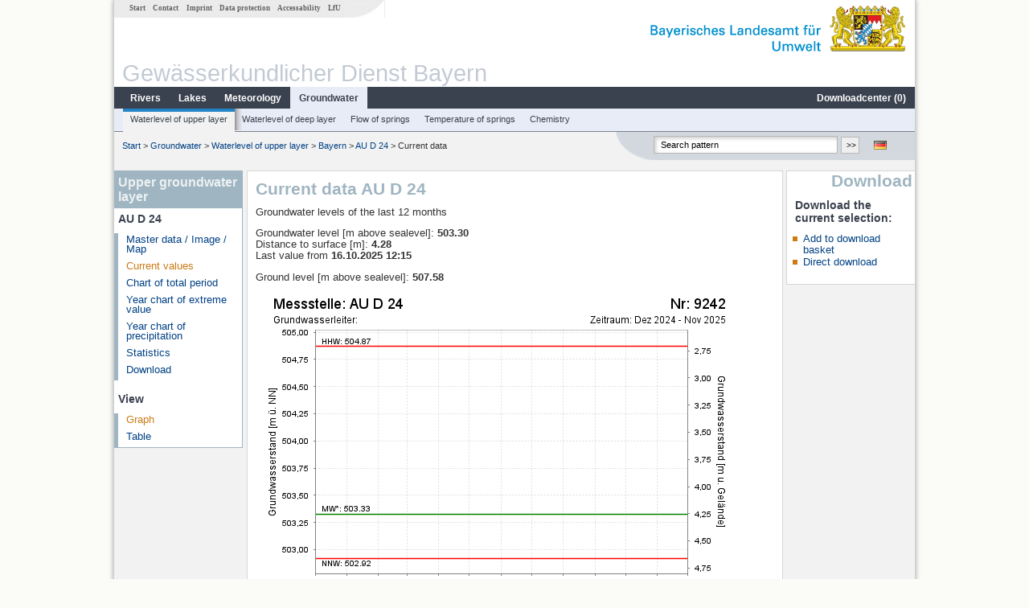

--- FILE ---
content_type: text/html; charset=utf-8
request_url: https://www.gkd.bayern.de/en/groundwater/upper-layer/bayern/au-d-24-9242/current-values
body_size: 4830
content:
<!DOCTYPE html>
<html lang="en">
<head>
    <meta charset="utf-8">
    <meta http-equiv="X-UA-Compatible" content="IE=edge">
    <meta name="viewport" content="width=device-width, initial-scale=1">
    <title>Upper groundwater layer: Current data AU D 24</title>
    <link href="https://www.gkd.bayern.de/css/style.20231129.css" rel="stylesheet">
    <link href="https://media.gkd.bayern.de/js/jquery-ui-1.13.2/jquery-ui.min.css" rel="stylesheet">
    <link rel="icon" href="https://www.gkd.bayern.de/favicon.ico">
    <link rel="canonical" href="https://www.gkd.bayern.de/en/groundwater/upper-layer/bayern/au-d-24-9242/current-values" />
    <meta name="description" content=""><meta name="keywords" content="Gewässerkundlicher Dienst,Bayern,Messdaten,Gewässerkunde,Download,Abfluss,Grundwasser,Grundwasserstand,Niederschlag,Wassertemperatur,Fluss,See,Gewaesser,Wasserstand,GKD,Gewässerchemie"><meta name="robots" content="index, follow"><link href="https://media.gkd.bayern.de/js/jquery-ui-1.13.2/jquery-ui.min.css" rel="stylesheet"><script src="https://media.gkd.bayern.de/js/jquery-3.7.0/jquery.min.js"></script><script src="https://media.gkd.bayern.de/js/jquery/jquery.maphilight.min.js"></script></head>

<body>
<a title="#" name="top"></a>
<div id="center" class="wide">
    <div id="kopf">
        <div id="schriftzug">
            <div id="navi_meta"><ul><li class=""><a href="https://www.gkd.bayern.de/en/" title="Start" id="Start">Start</a></li><li class=" append_mobile"><a href="https://www.gkd.bayern.de/en/contact" title="Contact" id="Contact">Contact</a></li><li class=" append_mobile"><a href="https://www.gkd.bayern.de/en/imprint" title="Imprint" id="Imprint">Imprint</a></li><li class=" append_mobile"><a href="https://www.gkd.bayern.de/en/privacy" title="Data protection" id="Data protection">Data protection</a></li><li class=""><a href="https://www.gkd.bayern.de/en/barrierefreiheit" title="Accessability" id="Accessability">Accessability</a></li><li class=""><a href="https://www.lfu.bayern.de/" target="_blank" id="LfU">LfU</a></li></ul></div>
            <div id="lfu"><img src="https://www.gkd.bayern.de/images/layout/schriftzug_l.png" alt="Bayerisches Landesamt f&uuml;r Umwelt"></div>
        </div>
        <div id="kopfgrafik">Gewässerkundlicher Dienst Bayern</div>
        <div id="navi_horizontal_container">
            <div id="navi_horizontal">
                <ul><li class=""><a href="https://www.gkd.bayern.de/en/rivers" id="Rivers">Rivers</a><ul class="hide"><li class=""><a href="https://www.gkd.bayern.de/en/rivers/waterlevel" id="Waterlevel">Waterlevel</a></li><li class=""><a href="https://www.gkd.bayern.de/en/rivers/discharge" id="Discharge">Discharge</a></li><li class=""><a href="https://www.gkd.bayern.de/en/rivers/watertemperature" id="Watertemperature">Watertemperature</a></li><li class=""><a href="https://www.gkd.bayern.de/en/rivers/suspended-sediment" id="Suspended sediment">Suspended sediment</a></li><li class=""><a href="https://www.gkd.bayern.de/en/rivers/chemistry" id="Chemistry">Chemistry</a></li><li class=""><a href="https://www.gkd.bayern.de/en/rivers/biology" id="Biology">Biology</a></li></ul></li><li class=""><a href="https://www.gkd.bayern.de/en/lakes" id="Lakes">Lakes</a><ul class="hide"><li class=""><a href="https://www.gkd.bayern.de/en/lakes/waterlevel" id="Waterlevel">Waterlevel</a></li><li class=""><a href="https://www.gkd.bayern.de/en/lakes/watertemperature" id="Watertemperature">Watertemperature</a></li><li class=""><a href="https://www.gkd.bayern.de/en/lakes/chemistry" id="Chemistry">Chemistry</a></li><li class=""><a href="https://www.gkd.bayern.de/en/lakes/biology" id="Biology">Biology</a></li></ul></li><li class=""><a href="https://www.gkd.bayern.de/en/meteo" id="Meteorology">Meteorology</a><ul class="hide"><li class=""><a href="https://www.gkd.bayern.de/en/meteo/precipitation" id="Precipitation">Precipitation</a></li><li class=""><a href="https://www.gkd.bayern.de/en/meteo/snow" id="Snow">Snow</a></li><li class=""><a href="https://www.gkd.bayern.de/en/meteo/air-temperature" id="Air temperature">Air temperature</a></li><li class=""><a href="https://www.gkd.bayern.de/en/meteo/air-moisture" id="Air moisture">Air moisture</a></li><li class=""><a href="https://www.gkd.bayern.de/en/meteo/wind" id="Wind">Wind</a></li><li class=""><a href="https://www.gkd.bayern.de/en/meteo/global-radiation" id="Global radiation">Global radiation</a></li><li class=""><a href="https://www.gkd.bayern.de/en/meteo/air-pressure" id="Air pressure">Air pressure</a></li></ul></li><li class="active"><a href="https://www.gkd.bayern.de/en/groundwater" class="active" id="Groundwater">Groundwater</a><ul class="hide"><li class=""><a href="https://www.gkd.bayern.de/en/groundwater/upper-layer" id="Waterlevel of upper layer">Waterlevel of upper layer</a></li><li class=""><a href="https://www.gkd.bayern.de/en/groundwater/deeper-layer" id="Waterlevel of deep layer">Waterlevel of deep layer</a></li><li class=""><a href="https://www.gkd.bayern.de/en/groundwater/flow-of-springs" id="Flow of springs">Flow of springs</a></li><li class=""><a href="https://www.gkd.bayern.de/en/groundwater/temperature-of-springs" id="Temperature of springs">Temperature of springs</a></li><li class=""><a href="https://www.gkd.bayern.de/en/groundwater/chemistry" id="Chemistry">Chemistry</a></li></ul></li><li class=" float_right"><a href="https://www.gkd.bayern.de/en/downloadcenter" id="downloadcenter">Downloadcenter (<span class="downloadanz">0</span>)</a><ul class="hide"><li class=""><a href="https://www.gkd.bayern.de/en/downloadcenter" id="Download basket">Download basket</a></li><li class=""><a href="https://www.gkd.bayern.de/en/downloadcenter/wizard" id="Measuring point selection">Measuring point selection</a></li></ul></li></ul>            </div>

            <div id="navi_horizontal_sub">
                <ul><li class="active"><a href="https://www.gkd.bayern.de/en/groundwater/upper-layer" class="active" id="Waterlevel of upper layer">Waterlevel of upper layer</a></li><li class=""><a href="https://www.gkd.bayern.de/en/groundwater/deeper-layer" id="Waterlevel of deep layer">Waterlevel of deep layer</a></li><li class=""><a href="https://www.gkd.bayern.de/en/groundwater/flow-of-springs" id="Flow of springs">Flow of springs</a></li><li class=""><a href="https://www.gkd.bayern.de/en/groundwater/temperature-of-springs" id="Temperature of springs">Temperature of springs</a></li><li class=""><a href="https://www.gkd.bayern.de/en/groundwater/chemistry" id="Chemistry">Chemistry</a></li></ul>            </div>
        </div>
    </div>

    <div id="content">
        <div id="surfpfad">
            <ul>
                <li><a href="https://www.gkd.bayern.de/en/">Start</a> &gt;</li><li> <a href="https://www.gkd.bayern.de/en/groundwater">Groundwater</a> &gt;</li><li> <a href="https://www.gkd.bayern.de/en/groundwater/upper-layer">Waterlevel of upper layer</a> &gt;</li><li> <a href="https://www.gkd.bayern.de/en/groundwater/upper-layer/bayern">Bayern</a> &gt;</li><li> <a href="https://www.gkd.bayern.de/en/groundwater/upper-layer/bayern/au-d-24-9242">AU D 24</a> &gt;</li><li> Current data</li>
            </ul>

            <div id="kopfsymbole">
                <ul style="padding-left:15px;">
                    <li><a id="translatePage" href="https://www.gkd.bayern.de/de/grundwasser/oberesstockwerk/bayern/au-d-24-9242/messwerte"><img alt="Deutsche Version" title="Deutsche Version" src="https://www.gkd.bayern.de/images/symbole/de.png" /></a></li>                </ul>
                <form action="https://www.gkd.bayern.de/en/search" method="get" name="searchform">
                    <input onclick="if(this.value=='Search pattern') this.value='';" type="text" name="suche" id="q"
                           value="Search pattern" size="18" maxlength="128"/>
                    <input type="submit" id="submit" value="&gt;&gt;"/>
                </form>
            </div>
            <!--/UdmComment-->

            <!-- id = surfpfad -->
        </div>
        <!-- Janus Header End -->


        <div id="navi_links_3c"><div class="row"><div class="col">   <div class="header">Upper groundwater layer</div>
                    <h4 style="margin: 5px 0 5px 5px">AU D 24</h4>
                    <ul>  <li><a class="" href="https://www.gkd.bayern.de/en/groundwater/upper-layer/bayern/au-d-24-9242">Master data / Image / Map</a></li>
                    <li><a class="active" href="https://www.gkd.bayern.de/en/groundwater/upper-layer/bayern/au-d-24-9242/current-values">Current values</a></li>
                    <li><a class="" href="https://www.gkd.bayern.de/en/groundwater/upper-layer/bayern/au-d-24-9242/total-period">Chart of total period</a></li>
                    <li><a class="" href="https://www.gkd.bayern.de/en/groundwater/upper-layer/bayern/au-d-24-9242/extreme-values">Year chart of extreme value</a></li>
                    <li><a class="" href="https://www.gkd.bayern.de/en/groundwater/upper-layer/bayern/au-d-24-9242/precipitation">Year chart of precipitation</a></li>
                    <li><a class="" href="https://www.gkd.bayern.de/en/groundwater/upper-layer/bayern/au-d-24-9242/statistics">Statistics</a></li>
                    <li><a class="" href="https://www.gkd.bayern.de/en/groundwater/upper-layer/bayern/au-d-24-9242/download">Download</a></li></ul><h4 style="margin: 15px 0 5px 5px">View</h4><ul><li><a href="https://www.gkd.bayern.de/en/groundwater/upper-layer/bayern/au-d-24-9242/current-values" class="active">Graph</a></li><li><a href="https://www.gkd.bayern.de/en/groundwater/upper-layer/bayern/au-d-24-9242/current-values/table">Table</a></li></ul></div></div></div>        <div id="content_3c" class="col3"><div class="row">
	<div class="heading"><h1>Current data AU D 24</h1></div>
	<div class="col">Groundwater levels of the last 12 months<p>Groundwater level [m above sealevel]: <strong >503.30</strong><br>Distance to surface [m]: <strong >4.28</strong><br>Last value from <strong >16.10.2025 12:15</strong></p><p>Ground level [m above sealevel]: <strong >507.58</strong></p><img src="https://www.gkd.bayern.de/daten_web/grundwasser_diagramme/9242_standardgrafik_gkd.png" style="width:600px;" alt="" /><br /><br /><table  class="tblsort"><thead><tr><th  data-sorter="shortDate">Date</th><th  class="center">Groundwater level [m above sealevel]</th></tr></thead><tbody><tr  class="row"><td >29.08.2024</td><td  class="center">503.35</td></tr><tr  class="row2"><td >16.04.2024</td><td  class="center">503.50</td></tr><tr  class="row"><td >06.09.2023</td><td  class="center">503.54</td></tr><tr  class="row2"><td >22.02.2023</td><td  class="center">503.26</td></tr><tr  class="row"><td >01.09.2022</td><td  class="center">503.33</td></tr><tr  class="row2"><td >18.02.2022</td><td  class="center">503.79</td></tr><tr  class="row"><td >06.09.2021</td><td  class="center">503.57</td></tr><tr  class="row2"><td >03.03.2021</td><td  class="center">503.36</td></tr><tr  class="static"><td  colspan="2"><img src="https://www.gkd.bayern.de/images/symbole/link_intern.gif" width="18" height="12" alt="Symbol"><a href="https://www.gkd.bayern.de/en/groundwater/upper-layer/bayern/au-d-24-9242/current-values/table" title="Link intern">more data</a></td></tr></tbody></table></div></div></div>        <div id="navi_rechts_3c" class="col3"><div class="row"><h3 style="text-align:right">Download</h3><div class="col">
        <h4>Download the current selection:</h4>
        <ul>
        <li><a href="#" id="dc_basket">Add to download basket</a></li>
        <li><a href="#" id="dc_download">Direct download</a></li>
        <!--<li>FAQ-Downloadcenter</li>-->
        </ul></div></div></div>

        <div id="footer">
            <a href="#top" title="To the top"><img alt="To the top"
                                                                   src="https://www.gkd.bayern.de/images/symbole/top.gif"
                                                                   width="12" height="12"/></a>
            <br/>
            <hr/>
            <div id="seitenabschluss">&copy; Bayerisches Landesamt für Umwelt 2025</div>
        </div>
        <!-- id = content -->
    </div>
    <!-- id = center -->
</div>

<script>var lfu_thema="gkd",lfu_rubrik="grundwasser",lfu_produkt="gwo",lfu_lang="en",burl="https://www.gkd.bayern.de/",shurl="https://files.gkd.bayern.de/",murl="https://media.gkd.bayern.de/",wsurl="https://www.gkd.bayern.de/webservices/";window.jQuery || document.write('<script src="https://www.gkd.bayern.de/js/plugins/jquery-3.7.0.min.js"><\/script>');</script><!--[if lt IE 9]><script src="https://media.gkd.bayern.de/js/es5-shim-4.5.15/es5-shim.min.js"></script><![endif]--><script type="text/javascript">var _paq = _paq || [];
                        _paq.push(['setSessionCookieTimeout', timeoutInSeconds=0]); _paq.push(['setVisitorCookieTimeout', timeoutInSeconds=7200]); _paq.push(['trackPageView']);
                        _paq.push(['enableLinkTracking']);(function() {var u="https://www.piwik.bayern.de/piwik/";_paq.push(['setTrackerUrl', u+'piwik.php']);
                        _paq.push(['setSiteId', 216]); var d=document, g=d.createElement('script'), s=d.getElementsByTagName('script')[0];
                        g.type='text/javascript'; g.async=true; g.defer=true; g.src=u+'piwik.js'; s.parentNode.insertBefore(g,s); })();</script><script src="https://www.gkd.bayern.de/js/lfu/script.20240425.js"></script><script src="https://media.gkd.bayern.de/js/jquery-ui-1.13.2/jquery-ui.min.js"></script><script src="https://media.gkd.bayern.de/js/tablesorter-2.31.3/dist/js/jquery.tablesorter.min.js"></script><script src="https://media.gkd.bayern.de/js/tablesorter-2.31.3/dist/js/jquery.tablesorter.customparser.js"></script><script src="https://media.gkd.bayern.de/js/tablesorter-2.31.3/dist/js/widgets/widget-stickyHeaders.min.js"></script><script src="https://media.gkd.bayern.de/js/tablesorter-2.31.3/dist/js/widgets/widget-staticRow.min.js"></script><script>$(function() {
    $( "#dialog-korb" ).dialog({
      autoOpen: false,
      modal: true,
      height: "auto",
      width: $(window).width() >= 600 ? 600 : $(window).width(),
      buttons: {
        "Download basket": function() {
            window.location = "https://www.gkd.bayern.de/en/downloadcenter";
        },
        "Close window": function() {
            $( this ).dialog( "close" );
        }
      }
    });
    $("#dialog-korb").parent().attr("id", "dialogKorb");
});$(function() {
    $( "#dialog-mail" ).dialog({
  autoOpen: false,
  modal: true,
  height: "auto",
  width: $(window).width() >= 600 ? 600 : $(window).width(),
  closeOnEscape: false,
  open: function(event, ui) { $(".ui-dialog-titlebar-close").hide(); },
  buttons: {
    "OK": function() {
        window.location = $(this).data("deeplink");
    }
  }
});
$("#dialog-mail").parent().attr("id", "dialogMail");
});$(function() {
    var email = $( "#email_wizard" ),
    tac = $( "#tac" ),
    privacy = $( "#privacy" ),
    allFields = $( [] ).add( privacy.parent() ).add( tac.parent() ).add( email );
    
    $("#dc_download").click(function(e) {
        e.preventDefault();
        $( "#dialog-download" ).dialog( "open" );
    });
    
    $("#dc_basket").click(function(e) {
        e.preventDefault();
        $.ajax({
                type: "POST",
                url: "https://www.gkd.bayern.de/en/downloadcenter/add_download",
                data: {
                    zr: "aktuell",
                    beginn: "01.09.1992",
                    ende: "29.08.2024",
                    wertart: "gwo",
                    t: '{"9242":["grundwasser.gwo"]}'
                },
                success: function(data){
                    $(".downloadanz").text(data.overall);
                    $( "#dialog-korb" ).dialog( "open" );
                }
        });
     });
    
    $( "#dialog-download" ).dialog({
      autoOpen: false,
      modal: true,
      height: "auto",
      width: $(window).width() >= 600 ? 600 : $(window).width(),
      buttons: {
        "OK": function() {
            var valid = true;
            allFields.removeClass( "ui-state-error" );
            valid = valid && (email.val() == "" || checkRegexp( email, emailRegex));
            valid = valid && checkChecked( tac);
            valid = valid && checkChecked( privacy);
            var here = this;
             
            if ( valid ) {
                $.ajax({
                    type: "POST",
                    url: "https://www.gkd.bayern.de/en/downloadcenter/enqueue_download",
                    data: {
                        zr: "aktuell",
                        beginn: "01.09.1992",
                        ende: "29.08.2024",
                        wertart: "gwo",
                        email: email.val(),
                        t: '{"9242":["grundwasser.gwo"]}'
                    },
                    success: function(data){
                        if (data.hasOwnProperty("result")) {
                            var dialogMail = $( "#dialog-mail" );
                            if(data.result == "success") {
                                dialogMail.data("deeplink", data.deeplink);
                                dialogMail.html(data.message);
                                $( here ).dialog( "close" );
                                email.val("");
                                tac.prop('checked', false);
                                privacy.prop('checked', false);
                                $( "#dialog-mail" ).dialog( "open" );
                            } else {
                                alert(data.message);
                            }
                        } else {
                            alert("An error occurred. Please try again later.");
                        }
                    },
                    error: function(data) {
                        if(data.responseText)
                            alert(data.responseText);
                        else
                            alert("An error occurred. Please try again later.");
                    }
                });
            }
            return valid;
        },
        "Abort": function() {
            $( this ).dialog( "close" );
        }
      }
    });
    
});</script><!-- Matomo Image Tracker-->
			<noscript>
			<img src="https://www.piwik.bayern.de/piwik/piwik.php?idsite=216" style="border:0" alt="" />
			</noscript><div id="dialog-korb" class="wizard-dialog" title="Add to download basket" style="color: green; font-weight: bold; font-size: 0.9em">Your selection was successfully placed in the download basket.</div><div id="dialog-mail" class="wizard-dialog" title="Direct download" style="color: green; font-weight: bold; font-size: 0.9em"></div><div id="dialog-download" class="wizard-dialog" title="Direct download">
    <label>
    <div style="padding-bottom: 5px" id="email_optional" class="hide"> (Optional) Please provide an email address so we can notify you when the download is complete (we will not store this address)</div>
    <div style="padding-bottom: 5px" id="email_required"> <strong>Please note that in the case of an individual period, the provision will take some time. If possible, please use a specified period of time, the download will take place immediately and without specifying an email address.
For the individual period, please enter an e-mail address in order to inform you about the finished download.</strong></div>
    <input type="text" name="email" id="email_wizard" value="" placeholder="mail@domain.tld" style="padding:3px;width: 300px" required>  </label>

    <label><input type="checkbox" name="tac" value="1" id="tac">   I have read the <a href='https://www.gkd.bayern.de/en/imprint' target='_blank'>terms of use</a> and agree to them.</label>
    <label><input type="checkbox" name="privacy" value="1" id="privacy">   I have read the <a href='https://www.gkd.bayern.de/en/privacy' target='_blank'>privacy</a> and agree to them.</label>
</div></body>
</html>